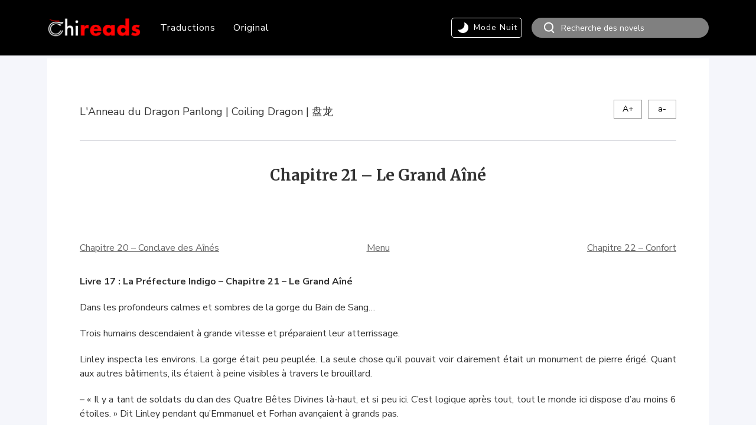

--- FILE ---
content_type: text/html; charset=UTF-8
request_url: https://chireads.com/translatedtales/panlong-coiling-dragon/chapitre-21-le-grand-aine/2020/09/11/
body_size: 18270
content:
<!DOCTYPE html><html lang="fr-FR" class="no-js">        <head>        <meta charset="utf-8">        <meta http-equiv="X-UA-Compatible" content="IE=Edge,chrome=1">        <meta name="keywords" content="关键字"/>        <meta name="description" content="网站描述"/>        <meta name="renderer" content="webkit">        <meta name="force-rendering" content="webkit">        <link rel="shortcut icon" href="//chireads.com/favicon.ico">                        <meta name='robots' content='index, follow, max-image-preview:large, max-snippet:-1, max-video-preview:-1' />
<!-- Global site tag (gtag.js) - Google Analytics --><script async src="https://www.googletagmanager.com/gtag/js?id=UA-98046692-1"></script><script>window.dataLayer = window.dataLayer || [];  function gtag(){dataLayer.push(arguments);}  gtag('js', new Date());  gtag('config', 'UA-98046692-1');</script><!-- Global site tag (gtag.js) - Google Analytics --><script async src="https://www.googletagmanager.com/gtag/js?id=UA-98046692-1"></script><script>window.dataLayer = window.dataLayer || [];  function gtag(){dataLayer.push(arguments);}  gtag('js', new Date());  gtag('config', 'GA_TRACKING_ID', {'content_group1': 'L\'Anneau du Dragon Panlong | Coiling Dragon | 盘龙'});</script><title>Chapitre 21 – Le Grand Aîné - L'Anneau du Dragon Panlong | Coiling Dragon | 盘龙 français - Chireads - web novel en français, Culture Chinoise et Light Novels, Romans fantastiques chinois et Light Novels </title>
<link crossorigin data-rocket-preconnect href="https://www.google-analytics.com" rel="preconnect">
<link crossorigin data-rocket-preconnect href="https://www.googletagmanager.com" rel="preconnect">
<link crossorigin data-rocket-preconnect href="https://fonts.googleapis.com" rel="preconnect">
<link crossorigin data-rocket-preconnect href="https://integration.graphcomment.com" rel="preconnect">
<link data-rocket-preload as="style" href="https://fonts.googleapis.com/css?family=Nunito%20Sans%3A300%2C400%2C400i%2C600%2C700%7CMerriweather%3A700%2C400%2C400i%7CSource%20Sans%20Pro&#038;display=swap" rel="preload">
<link href="https://fonts.googleapis.com/css?family=Nunito%20Sans%3A300%2C400%2C400i%2C600%2C700%7CMerriweather%3A700%2C400%2C400i%7CSource%20Sans%20Pro&#038;display=swap" media="print" onload="this.media=&#039;all&#039;" rel="stylesheet">
<noscript><link rel="stylesheet" href="https://fonts.googleapis.com/css?family=Nunito%20Sans%3A300%2C400%2C400i%2C600%2C700%7CMerriweather%3A700%2C400%2C400i%7CSource%20Sans%20Pro&#038;display=swap"></noscript><link rel="preload" data-rocket-preload as="image" href="https://chireads.com/wp-content/uploads/2020/04/2020LOGO-2.png" fetchpriority="high">
	<!-- This site is optimized with the Yoast SEO Premium plugin v26.1 (Yoast SEO v26.5) - https://yoast.com/wordpress/plugins/seo/ -->
	<link rel="canonical" href="https://www.chireads.com/translatedtales/panlong-coiling-dragon/chapitre-21-le-grand-aine/2020/09/11/" />
	<meta property="og:locale" content="fr_FR" />
	<meta property="og:type" content="article" />
	<meta property="og:title" content="Chapitre 21 – Le Grand Aîné" />
	<meta property="og:description" content="Livre 17 : La Préfecture Indigo – Chapitre 21 – Le Grand Aîné Dans les profondeurs calmes et sombres de la gorge du Bain de Sang… Trois humains descendaient à grande vitesse et préparaient leur atterrissage. Linley inspecta les environs. La gorge était peu peuplée. La seule chose qu&rsquo;il pouvait voir clairement était un monument de pierre [&hellip;]" />
	<meta property="og:url" content="https://www.chireads.com/translatedtales/panlong-coiling-dragon/chapitre-21-le-grand-aine/2020/09/11/" />
	<meta property="og:site_name" content="Chireads" />
	<meta property="article:published_time" content="2020-09-11T15:00:10+00:00" />
	<meta name="author" content="user" />
	<meta name="twitter:card" content="summary_large_image" />
	<meta name="twitter:label1" content="Écrit par" />
	<meta name="twitter:data1" content="user" />
	<meta name="twitter:label2" content="Durée de lecture estimée" />
	<meta name="twitter:data2" content="9 minutes" />
	<script type="application/ld+json" class="yoast-schema-graph">{"@context":"https://schema.org","@graph":[{"@type":"WebPage","@id":"https://www.chireads.com/translatedtales/panlong-coiling-dragon/chapitre-21-le-grand-aine/2020/09/11/","url":"https://www.chireads.com/translatedtales/panlong-coiling-dragon/chapitre-21-le-grand-aine/2020/09/11/","name":"Chapitre 21 – Le Grand Aîné - Chireads","isPartOf":{"@id":"https://chireads.com/#website"},"datePublished":"2020-09-11T15:00:10+00:00","author":{"@id":"https://chireads.com/#/schema/person/44460b88f2be3f8bb6098d3440f161a2"},"breadcrumb":{"@id":"https://www.chireads.com/translatedtales/panlong-coiling-dragon/chapitre-21-le-grand-aine/2020/09/11/#breadcrumb"},"inLanguage":"fr-FR","potentialAction":[{"@type":"ReadAction","target":["https://www.chireads.com/translatedtales/panlong-coiling-dragon/chapitre-21-le-grand-aine/2020/09/11/"]}]},{"@type":"BreadcrumbList","@id":"https://www.chireads.com/translatedtales/panlong-coiling-dragon/chapitre-21-le-grand-aine/2020/09/11/#breadcrumb","itemListElement":[{"@type":"ListItem","position":1,"name":"首页","item":"https://chireads.com/"},{"@type":"ListItem","position":2,"name":"Chapitre 21 – Le Grand Aîné"}]},{"@type":"WebSite","@id":"https://chireads.com/#website","url":"https://chireads.com/","name":"Chireads","description":"Webnovel en français, Culture Chinoise et Light Novels, Romans fantastiques chinois et Light Novels","potentialAction":[{"@type":"SearchAction","target":{"@type":"EntryPoint","urlTemplate":"https://chireads.com/?s={search_term_string}"},"query-input":{"@type":"PropertyValueSpecification","valueRequired":true,"valueName":"search_term_string"}}],"inLanguage":"fr-FR"},{"@type":"Person","@id":"https://chireads.com/#/schema/person/44460b88f2be3f8bb6098d3440f161a2","name":"user","image":{"@type":"ImageObject","inLanguage":"fr-FR","@id":"https://chireads.com/#/schema/person/image/","url":"https://secure.gravatar.com/avatar/b4c9a289323b21a01c3e940f150eb9b8c542587f1abfd8f0e1cc1ffc5e475514?s=96&d=mm&r=g","contentUrl":"https://secure.gravatar.com/avatar/b4c9a289323b21a01c3e940f150eb9b8c542587f1abfd8f0e1cc1ffc5e475514?s=96&d=mm&r=g","caption":"user"}}]}</script>
	<!-- / Yoast SEO Premium plugin. -->


<link rel='dns-prefetch' href='//www.googletagmanager.com' />
<link href='https://fonts.gstatic.com' crossorigin rel='preconnect' />
<link rel="alternate" type="application/rss+xml" title="Chireads &raquo; Flux" href="https://chireads.com/feed/" />
<link rel="alternate" type="application/rss+xml" title="Chireads &raquo; Flux des commentaires" href="https://chireads.com/comments/feed/" />
<link rel="alternate" title="oEmbed (JSON)" type="application/json+oembed" href="https://chireads.com/wp-json/oembed/1.0/embed?url=https%3A%2F%2Fchireads.com%2Ftranslatedtales%2Fpanlong-coiling-dragon%2Fchapitre-21-le-grand-aine%2F2020%2F09%2F11%2F" />
<link rel="alternate" title="oEmbed (XML)" type="text/xml+oembed" href="https://chireads.com/wp-json/oembed/1.0/embed?url=https%3A%2F%2Fchireads.com%2Ftranslatedtales%2Fpanlong-coiling-dragon%2Fchapitre-21-le-grand-aine%2F2020%2F09%2F11%2F&#038;format=xml" />
<style id='wp-img-auto-sizes-contain-inline-css' type='text/css'>
img:is([sizes=auto i],[sizes^="auto," i]){contain-intrinsic-size:3000px 1500px}
/*# sourceURL=wp-img-auto-sizes-contain-inline-css */
</style>
<style id='wp-block-library-inline-css' type='text/css'>
:root{--wp-block-synced-color:#7a00df;--wp-block-synced-color--rgb:122,0,223;--wp-bound-block-color:var(--wp-block-synced-color);--wp-editor-canvas-background:#ddd;--wp-admin-theme-color:#007cba;--wp-admin-theme-color--rgb:0,124,186;--wp-admin-theme-color-darker-10:#006ba1;--wp-admin-theme-color-darker-10--rgb:0,107,160.5;--wp-admin-theme-color-darker-20:#005a87;--wp-admin-theme-color-darker-20--rgb:0,90,135;--wp-admin-border-width-focus:2px}@media (min-resolution:192dpi){:root{--wp-admin-border-width-focus:1.5px}}.wp-element-button{cursor:pointer}:root .has-very-light-gray-background-color{background-color:#eee}:root .has-very-dark-gray-background-color{background-color:#313131}:root .has-very-light-gray-color{color:#eee}:root .has-very-dark-gray-color{color:#313131}:root .has-vivid-green-cyan-to-vivid-cyan-blue-gradient-background{background:linear-gradient(135deg,#00d084,#0693e3)}:root .has-purple-crush-gradient-background{background:linear-gradient(135deg,#34e2e4,#4721fb 50%,#ab1dfe)}:root .has-hazy-dawn-gradient-background{background:linear-gradient(135deg,#faaca8,#dad0ec)}:root .has-subdued-olive-gradient-background{background:linear-gradient(135deg,#fafae1,#67a671)}:root .has-atomic-cream-gradient-background{background:linear-gradient(135deg,#fdd79a,#004a59)}:root .has-nightshade-gradient-background{background:linear-gradient(135deg,#330968,#31cdcf)}:root .has-midnight-gradient-background{background:linear-gradient(135deg,#020381,#2874fc)}:root{--wp--preset--font-size--normal:16px;--wp--preset--font-size--huge:42px}.has-regular-font-size{font-size:1em}.has-larger-font-size{font-size:2.625em}.has-normal-font-size{font-size:var(--wp--preset--font-size--normal)}.has-huge-font-size{font-size:var(--wp--preset--font-size--huge)}.has-text-align-center{text-align:center}.has-text-align-left{text-align:left}.has-text-align-right{text-align:right}.has-fit-text{white-space:nowrap!important}#end-resizable-editor-section{display:none}.aligncenter{clear:both}.items-justified-left{justify-content:flex-start}.items-justified-center{justify-content:center}.items-justified-right{justify-content:flex-end}.items-justified-space-between{justify-content:space-between}.screen-reader-text{border:0;clip-path:inset(50%);height:1px;margin:-1px;overflow:hidden;padding:0;position:absolute;width:1px;word-wrap:normal!important}.screen-reader-text:focus{background-color:#ddd;clip-path:none;color:#444;display:block;font-size:1em;height:auto;left:5px;line-height:normal;padding:15px 23px 14px;text-decoration:none;top:5px;width:auto;z-index:100000}html :where(.has-border-color){border-style:solid}html :where([style*=border-top-color]){border-top-style:solid}html :where([style*=border-right-color]){border-right-style:solid}html :where([style*=border-bottom-color]){border-bottom-style:solid}html :where([style*=border-left-color]){border-left-style:solid}html :where([style*=border-width]){border-style:solid}html :where([style*=border-top-width]){border-top-style:solid}html :where([style*=border-right-width]){border-right-style:solid}html :where([style*=border-bottom-width]){border-bottom-style:solid}html :where([style*=border-left-width]){border-left-style:solid}html :where(img[class*=wp-image-]){height:auto;max-width:100%}:where(figure){margin:0 0 1em}html :where(.is-position-sticky){--wp-admin--admin-bar--position-offset:var(--wp-admin--admin-bar--height,0px)}@media screen and (max-width:600px){html :where(.is-position-sticky){--wp-admin--admin-bar--position-offset:0px}}

/*# sourceURL=wp-block-library-inline-css */
</style><style id='global-styles-inline-css' type='text/css'>
:root{--wp--preset--aspect-ratio--square: 1;--wp--preset--aspect-ratio--4-3: 4/3;--wp--preset--aspect-ratio--3-4: 3/4;--wp--preset--aspect-ratio--3-2: 3/2;--wp--preset--aspect-ratio--2-3: 2/3;--wp--preset--aspect-ratio--16-9: 16/9;--wp--preset--aspect-ratio--9-16: 9/16;--wp--preset--color--black: #000000;--wp--preset--color--cyan-bluish-gray: #abb8c3;--wp--preset--color--white: #ffffff;--wp--preset--color--pale-pink: #f78da7;--wp--preset--color--vivid-red: #cf2e2e;--wp--preset--color--luminous-vivid-orange: #ff6900;--wp--preset--color--luminous-vivid-amber: #fcb900;--wp--preset--color--light-green-cyan: #7bdcb5;--wp--preset--color--vivid-green-cyan: #00d084;--wp--preset--color--pale-cyan-blue: #8ed1fc;--wp--preset--color--vivid-cyan-blue: #0693e3;--wp--preset--color--vivid-purple: #9b51e0;--wp--preset--gradient--vivid-cyan-blue-to-vivid-purple: linear-gradient(135deg,rgb(6,147,227) 0%,rgb(155,81,224) 100%);--wp--preset--gradient--light-green-cyan-to-vivid-green-cyan: linear-gradient(135deg,rgb(122,220,180) 0%,rgb(0,208,130) 100%);--wp--preset--gradient--luminous-vivid-amber-to-luminous-vivid-orange: linear-gradient(135deg,rgb(252,185,0) 0%,rgb(255,105,0) 100%);--wp--preset--gradient--luminous-vivid-orange-to-vivid-red: linear-gradient(135deg,rgb(255,105,0) 0%,rgb(207,46,46) 100%);--wp--preset--gradient--very-light-gray-to-cyan-bluish-gray: linear-gradient(135deg,rgb(238,238,238) 0%,rgb(169,184,195) 100%);--wp--preset--gradient--cool-to-warm-spectrum: linear-gradient(135deg,rgb(74,234,220) 0%,rgb(151,120,209) 20%,rgb(207,42,186) 40%,rgb(238,44,130) 60%,rgb(251,105,98) 80%,rgb(254,248,76) 100%);--wp--preset--gradient--blush-light-purple: linear-gradient(135deg,rgb(255,206,236) 0%,rgb(152,150,240) 100%);--wp--preset--gradient--blush-bordeaux: linear-gradient(135deg,rgb(254,205,165) 0%,rgb(254,45,45) 50%,rgb(107,0,62) 100%);--wp--preset--gradient--luminous-dusk: linear-gradient(135deg,rgb(255,203,112) 0%,rgb(199,81,192) 50%,rgb(65,88,208) 100%);--wp--preset--gradient--pale-ocean: linear-gradient(135deg,rgb(255,245,203) 0%,rgb(182,227,212) 50%,rgb(51,167,181) 100%);--wp--preset--gradient--electric-grass: linear-gradient(135deg,rgb(202,248,128) 0%,rgb(113,206,126) 100%);--wp--preset--gradient--midnight: linear-gradient(135deg,rgb(2,3,129) 0%,rgb(40,116,252) 100%);--wp--preset--font-size--small: 13px;--wp--preset--font-size--medium: 20px;--wp--preset--font-size--large: 36px;--wp--preset--font-size--x-large: 42px;--wp--preset--spacing--20: 0.44rem;--wp--preset--spacing--30: 0.67rem;--wp--preset--spacing--40: 1rem;--wp--preset--spacing--50: 1.5rem;--wp--preset--spacing--60: 2.25rem;--wp--preset--spacing--70: 3.38rem;--wp--preset--spacing--80: 5.06rem;--wp--preset--shadow--natural: 6px 6px 9px rgba(0, 0, 0, 0.2);--wp--preset--shadow--deep: 12px 12px 50px rgba(0, 0, 0, 0.4);--wp--preset--shadow--sharp: 6px 6px 0px rgba(0, 0, 0, 0.2);--wp--preset--shadow--outlined: 6px 6px 0px -3px rgb(255, 255, 255), 6px 6px rgb(0, 0, 0);--wp--preset--shadow--crisp: 6px 6px 0px rgb(0, 0, 0);}:where(.is-layout-flex){gap: 0.5em;}:where(.is-layout-grid){gap: 0.5em;}body .is-layout-flex{display: flex;}.is-layout-flex{flex-wrap: wrap;align-items: center;}.is-layout-flex > :is(*, div){margin: 0;}body .is-layout-grid{display: grid;}.is-layout-grid > :is(*, div){margin: 0;}:where(.wp-block-columns.is-layout-flex){gap: 2em;}:where(.wp-block-columns.is-layout-grid){gap: 2em;}:where(.wp-block-post-template.is-layout-flex){gap: 1.25em;}:where(.wp-block-post-template.is-layout-grid){gap: 1.25em;}.has-black-color{color: var(--wp--preset--color--black) !important;}.has-cyan-bluish-gray-color{color: var(--wp--preset--color--cyan-bluish-gray) !important;}.has-white-color{color: var(--wp--preset--color--white) !important;}.has-pale-pink-color{color: var(--wp--preset--color--pale-pink) !important;}.has-vivid-red-color{color: var(--wp--preset--color--vivid-red) !important;}.has-luminous-vivid-orange-color{color: var(--wp--preset--color--luminous-vivid-orange) !important;}.has-luminous-vivid-amber-color{color: var(--wp--preset--color--luminous-vivid-amber) !important;}.has-light-green-cyan-color{color: var(--wp--preset--color--light-green-cyan) !important;}.has-vivid-green-cyan-color{color: var(--wp--preset--color--vivid-green-cyan) !important;}.has-pale-cyan-blue-color{color: var(--wp--preset--color--pale-cyan-blue) !important;}.has-vivid-cyan-blue-color{color: var(--wp--preset--color--vivid-cyan-blue) !important;}.has-vivid-purple-color{color: var(--wp--preset--color--vivid-purple) !important;}.has-black-background-color{background-color: var(--wp--preset--color--black) !important;}.has-cyan-bluish-gray-background-color{background-color: var(--wp--preset--color--cyan-bluish-gray) !important;}.has-white-background-color{background-color: var(--wp--preset--color--white) !important;}.has-pale-pink-background-color{background-color: var(--wp--preset--color--pale-pink) !important;}.has-vivid-red-background-color{background-color: var(--wp--preset--color--vivid-red) !important;}.has-luminous-vivid-orange-background-color{background-color: var(--wp--preset--color--luminous-vivid-orange) !important;}.has-luminous-vivid-amber-background-color{background-color: var(--wp--preset--color--luminous-vivid-amber) !important;}.has-light-green-cyan-background-color{background-color: var(--wp--preset--color--light-green-cyan) !important;}.has-vivid-green-cyan-background-color{background-color: var(--wp--preset--color--vivid-green-cyan) !important;}.has-pale-cyan-blue-background-color{background-color: var(--wp--preset--color--pale-cyan-blue) !important;}.has-vivid-cyan-blue-background-color{background-color: var(--wp--preset--color--vivid-cyan-blue) !important;}.has-vivid-purple-background-color{background-color: var(--wp--preset--color--vivid-purple) !important;}.has-black-border-color{border-color: var(--wp--preset--color--black) !important;}.has-cyan-bluish-gray-border-color{border-color: var(--wp--preset--color--cyan-bluish-gray) !important;}.has-white-border-color{border-color: var(--wp--preset--color--white) !important;}.has-pale-pink-border-color{border-color: var(--wp--preset--color--pale-pink) !important;}.has-vivid-red-border-color{border-color: var(--wp--preset--color--vivid-red) !important;}.has-luminous-vivid-orange-border-color{border-color: var(--wp--preset--color--luminous-vivid-orange) !important;}.has-luminous-vivid-amber-border-color{border-color: var(--wp--preset--color--luminous-vivid-amber) !important;}.has-light-green-cyan-border-color{border-color: var(--wp--preset--color--light-green-cyan) !important;}.has-vivid-green-cyan-border-color{border-color: var(--wp--preset--color--vivid-green-cyan) !important;}.has-pale-cyan-blue-border-color{border-color: var(--wp--preset--color--pale-cyan-blue) !important;}.has-vivid-cyan-blue-border-color{border-color: var(--wp--preset--color--vivid-cyan-blue) !important;}.has-vivid-purple-border-color{border-color: var(--wp--preset--color--vivid-purple) !important;}.has-vivid-cyan-blue-to-vivid-purple-gradient-background{background: var(--wp--preset--gradient--vivid-cyan-blue-to-vivid-purple) !important;}.has-light-green-cyan-to-vivid-green-cyan-gradient-background{background: var(--wp--preset--gradient--light-green-cyan-to-vivid-green-cyan) !important;}.has-luminous-vivid-amber-to-luminous-vivid-orange-gradient-background{background: var(--wp--preset--gradient--luminous-vivid-amber-to-luminous-vivid-orange) !important;}.has-luminous-vivid-orange-to-vivid-red-gradient-background{background: var(--wp--preset--gradient--luminous-vivid-orange-to-vivid-red) !important;}.has-very-light-gray-to-cyan-bluish-gray-gradient-background{background: var(--wp--preset--gradient--very-light-gray-to-cyan-bluish-gray) !important;}.has-cool-to-warm-spectrum-gradient-background{background: var(--wp--preset--gradient--cool-to-warm-spectrum) !important;}.has-blush-light-purple-gradient-background{background: var(--wp--preset--gradient--blush-light-purple) !important;}.has-blush-bordeaux-gradient-background{background: var(--wp--preset--gradient--blush-bordeaux) !important;}.has-luminous-dusk-gradient-background{background: var(--wp--preset--gradient--luminous-dusk) !important;}.has-pale-ocean-gradient-background{background: var(--wp--preset--gradient--pale-ocean) !important;}.has-electric-grass-gradient-background{background: var(--wp--preset--gradient--electric-grass) !important;}.has-midnight-gradient-background{background: var(--wp--preset--gradient--midnight) !important;}.has-small-font-size{font-size: var(--wp--preset--font-size--small) !important;}.has-medium-font-size{font-size: var(--wp--preset--font-size--medium) !important;}.has-large-font-size{font-size: var(--wp--preset--font-size--large) !important;}.has-x-large-font-size{font-size: var(--wp--preset--font-size--x-large) !important;}
/*# sourceURL=global-styles-inline-css */
</style>

<style id='classic-theme-styles-inline-css' type='text/css'>
/*! This file is auto-generated */
.wp-block-button__link{color:#fff;background-color:#32373c;border-radius:9999px;box-shadow:none;text-decoration:none;padding:calc(.667em + 2px) calc(1.333em + 2px);font-size:1.125em}.wp-block-file__button{background:#32373c;color:#fff;text-decoration:none}
/*# sourceURL=/wp-includes/css/classic-themes.min.css */
</style>
<link data-minify="1" rel='stylesheet' id='reset-css' href='https://chireads.com/wp-content/cache/min/1/wp-content/themes/chireads/pc2/css/reset.css?ver=1762642671' type='text/css' media='all' />
<link data-minify="1" rel='stylesheet' id='css-css' href='https://chireads.com/wp-content/cache/min/1/wp-content/themes/chireads/pc2/css/css.css?ver=1762642671' type='text/css' media='all' />
<link data-minify="1" rel='stylesheet' id='Swiper-css' href='https://chireads.com/wp-content/cache/min/1/wp-content/themes/chireads/pc2/css/Swiper.css?ver=1762642671' type='text/css' media='all' />
<link rel='stylesheet' id='animate-css' href='https://chireads.com/wp-content/themes/chireads/pc2/css/animate.min.css?ver=20200319' type='text/css' media='all' />
<link data-minify="1" rel='stylesheet' id='custom-css' href='https://chireads.com/wp-content/cache/min/1/wp-content/themes/chireads/pc2/css/custom.css?ver=1762642671' type='text/css' media='all' />
<script type="text/javascript" src="https://chireads.com/wp-content/themes/chireads/pc2/js/jquery.min.js?ver=20200226" id="jquery.mini.js-js"></script>
<script data-minify="1" type="text/javascript" src="https://chireads.com/wp-content/cache/min/1/wp-content/themes/chireads/pc2/js/jquery.cookie.js?ver=1762642670" id="cookie-js"></script>
<script type="text/javascript" src="https://chireads.com/wp-content/themes/chireads/pc2/js/wow.min.js?ver=20200226" id="wow.min.js-js"></script>
<script type="text/javascript" src="https://chireads.com/wp-content/themes/chireads/pc2/js/swiper.min.js?ver=20200317" id="swipe.min.js-js"></script>
<script type="text/javascript" src="https://chireads.com/wp-content/themes/chireads/pc2/js/Epp-2.1.1.min.js?ver=20200226" id="Epp-2.1.1.min.js-js"></script>
<script data-minify="1" type="text/javascript" src="https://chireads.com/wp-content/cache/min/1/wp-content/themes/chireads/pc2/js/index.js?ver=1762642671" id="index.js-js"></script>

<!-- Extrait de code de la balise Google (gtag.js) ajouté par Site Kit -->
<!-- Extrait Google Analytics ajouté par Site Kit -->
<script type="text/javascript" src="https://www.googletagmanager.com/gtag/js?id=G-ZTVSSF3BJB" id="google_gtagjs-js" async></script>
<script type="text/javascript" id="google_gtagjs-js-after">
/* <![CDATA[ */
window.dataLayer = window.dataLayer || [];function gtag(){dataLayer.push(arguments);}
gtag("set","linker",{"domains":["chireads.com"]});
gtag("js", new Date());
gtag("set", "developer_id.dZTNiMT", true);
gtag("config", "G-ZTVSSF3BJB");
 window._googlesitekit = window._googlesitekit || {}; window._googlesitekit.throttledEvents = []; window._googlesitekit.gtagEvent = (name, data) => { var key = JSON.stringify( { name, data } ); if ( !! window._googlesitekit.throttledEvents[ key ] ) { return; } window._googlesitekit.throttledEvents[ key ] = true; setTimeout( () => { delete window._googlesitekit.throttledEvents[ key ]; }, 5 ); gtag( "event", name, { ...data, event_source: "site-kit" } ); }; 
//# sourceURL=google_gtagjs-js-after
/* ]]> */
</script>
<link rel="https://api.w.org/" href="https://chireads.com/wp-json/" /><link rel="alternate" title="JSON" type="application/json" href="https://chireads.com/wp-json/wp/v2/posts/29727" /><link rel="EditURI" type="application/rsd+xml" title="RSD" href="https://chireads.com/xmlrpc.php?rsd" />
<meta name="generator" content="WordPress 6.9" />
<link rel='shortlink' href='https://chireads.com/?p=29727' />
<meta name="generator" content="Site Kit by Google 1.170.0" /><style type="text/css">.recentcomments a{display:inline !important;padding:0 !important;margin:0 !important;}</style><link rel="icon" href="https://chireads.com/wp-content/uploads/2019/07/cropped-白色-512x512-1-32x32.png" sizes="32x32" />
<link rel="icon" href="https://chireads.com/wp-content/uploads/2019/07/cropped-白色-512x512-1-192x192.png" sizes="192x192" />
<link rel="apple-touch-icon" href="https://chireads.com/wp-content/uploads/2019/07/cropped-白色-512x512-1-180x180.png" />
<meta name="msapplication-TileImage" content="https://chireads.com/wp-content/uploads/2019/07/cropped-白色-512x512-1-270x270.png" />
<script type="text/javascript">var noReadingRecord = "Vous n’avez pas encore commencer la lecture";var currentPage = ""; var homeUrl = "https://chireads.com"; var postId = 0; var categoryId = 0;var currentPage = 'single'; var postId = 29727; var categoryId = 48;</script><script async src="https://www.googletagmanager.com/gtag/js?id=G-ZTVSSF3BJB"></script><script>window.dataLayer = window.dataLayer || [];function gtag(){dataLayer.push(arguments);}gtag('js', new Date());gtag('config', 'G-ZTVSSF3BJB');</script><style id="rocket-lazyrender-inline-css">[data-wpr-lazyrender] {content-visibility: auto;}</style><meta name="generator" content="WP Rocket 3.20.0.2" data-wpr-features="wpr_minify_js wpr_preconnect_external_domains wpr_automatic_lazy_rendering wpr_oci wpr_minify_css wpr_preload_links wpr_desktop" /></head><body><!-- Google Tag Manager (noscript) --><noscript><iframe src="https://www.googletagmanager.com/ns.html?id=GTM-57R2D5TB"height="0" width="0" style="display:none;visibility:hidden"></iframe></noscript><!-- End Google Tag Manager (noscript) --><body class="page">
<div  class="head">
    <div  class="wid">
        <div  class="head-col">
            <div class="head-logo">
                <a href="https://chireads.com"><img
                            src="https://chireads.com/wp-content/uploads/2020/04/2020LOGO-2.png"/></a>
            </div>
            <div class="head-menu">
                <div class="menu-chireads-container"><ul id="menu-chireads" class="menu"><li id="menu-item-11" class="menu-item menu-item-type-taxonomy menu-item-object-category current-post-ancestor menu-item-11"><a href="https://chireads.com/category/translatedtales/">Traductions</a></li>
<li id="menu-item-31649" class="menu-item menu-item-type-taxonomy menu-item-object-category menu-item-31649"><a href="https://chireads.com/category/original/">Original</a></li>
</ul></div>            </div>
            <div class="head-functon">
                <div class="head-mode">
                    <h4>
                        <i></i>
                        <span class="head-mode-nuit font-color-white">
								Mode Nuit
							</span>
                        <span class="head-mode-jour font-color-white">
								Mode Jour
							</span>
                    </h4>
                </div>

                    <form action="https://chireads.com/search" class="head-search">
                    <div class="head-search-ico">

                        <input type="image" onClick="if(document.forms['search'].searchinput.value=='- Search -')document.forms['search'].searchinput.value='';" alt="Search" src="https://chireads.com/wp-content/themes/chireads/img/pc-search.png" alt="" border="0" />

                    </div>
                    <div class="head-search-input">


                            <!--  <div class="head-search-input">

                                      <input type="text" name="" id="" placeholder="Search">-->
                            <input name="name" type="text" value="" placeholder="Recherche des novels">
                            <!--<input type="submit" value="">-->
                            <!-- <span class="submit-btn fa fa-search"></span>-->

                    </div>
                    </form>
            </div>
        </div>
    </div>
</div>



<script type="text/javascript">
// 使用标志位确保只执行一次
if (!window.matomoDimensionsSet) {
    window.matomoDimensionsSet = false;
    window.matomoRetryCount = 0;
    window.matomoMaxRetries = 3; // 减少重试次数
    
    // 从面包屑中提取作品名称的函数
    function extractBookNameFromBreadcrumb() {
        try {
            const breadcrumbs = document.querySelector('.breadcrumb, .breadcrumbs');
            if (breadcrumbs) {
                const items = breadcrumbs.querySelectorAll('a');
                if (items.length >= 2) {
                    return items[items.length - 2].textContent.trim();
                }
            }
            
            // 方法2：从特定类名提取
            const bookLink = document.querySelector('.font-color-black3, .book-name');
            if (bookLink) return bookLink.textContent.trim();
            
            // 方法3：从URL路径提取
            const pathSegments = window.location.pathname.split('/').filter(Boolean);
            if (pathSegments.length > 1) {
                return pathSegments[pathSegments.length - 2].replace(/-/g, ' ');
            }
            
            return '未知作品';
        } catch (error) {
            return '提取失败';
        }
    }
    
        // 替换现有的setupMatomoDimensions函数
    function setupMatomoDimensions() {
        if (window.matomoDimensionsSet) return;
        
        const bookName = extractBookNameFromBreadcrumb();
        const categoryValue = 'translatedtales';
        const chapterTitle = 'Chapitre 21 – Le Grand Aîné';
            
        if (typeof _paq !== 'undefined') {
            // 设置维度
            _paq.push(['setCustomDimension', 1, categoryValue]);
            _paq.push(['setCustomDimension', 2, bookName]);
            _paq.push(['setCustomDimension', 3, chapterTitle]);
            _paq.push(['setCustomDimension', 4, bookName]);
            
            window.matomoDimensionsSet = true;
            
            // 强制重新跟踪页面
            _paq.push(['deleteCookies']);
            _paq.push(['trackPageView']);
            
            console.log('✅ Matomo维度设置完成', { categoryValue, bookName, chapterTitle });
        } else {
            // 重试逻辑保持不变
            window.matomoRetryCount++;
            if (window.matomoRetryCount <= window.matomoMaxRetries) {
                setTimeout(setupMatomoDimensions, 500);
            }
        }
        
        // ===== 2️⃣ GA4 上报 =====
        if (typeof gtag !== 'undefined'&& !window.ga4AlreadySent) {
            gtag('event', 'page_view', {
                category: categoryValue,
                book_name: bookName,
                book_name_2: bookName,
                chapter: chapterTitle
            });
            console.log('✅ GA4 自定义维度已上报:', { categoryValue, bookName, chapterTitle });
        }
		
window.dataLayer = window.dataLayer||[];
dataLayer.push({
  book_id: '',
  book_title: bookName,
  chapter_id: chapterTitle,
  chapter_index: 1,                   // 第几章（必须）
  chapter_title: chapterTitle
});
console.log('✅ GTM 自定义维度已上报:', { bookName, chapterTitle });
        
    }
    
    // 立即执行，不等待DOMContentLoaded
    //setupMatomoDimensions();
    setTimeout(setupMatomoDimensions, 300);
    
 
}

</script>

<div  class="conteiner">
    <div  class="wid">
        <div  class="article">
            <div class="article-book">
                <div class="article-book-txt">
                    <a href="https://chireads.com/category/translatedtales/panlong-coiling-dragon/" class="font-color-black3">L'Anneau du Dragon Panlong | Coiling Dragon | 盘龙</a>                </div>
                <div class="article-book-size">
                    <span class="big">A+</span>
                    <span class="small">a-</span>
                </div>
            </div>
            <div class="article-col">
                <div class="font-color-black3 article-title">
                    Chapitre 21 – Le Grand Aîné                </div>
				
				
                
                <div class="article-function" style="padding-bottom: 60px">
                    <a href="https://chireads.com/translatedtales/panlong-coiling-dragon/chapitre-20-conclave-des-aines/2020/09/09/" class="font-color-black6"
                       title="Chapitre 20 – Conclave des Aînés">Chapitre 20 – Conclave des Aînés</a>
                    <a href="https://chireads.com/category/translatedtales/panlong-coiling-dragon/"
                       class="font-color-black6">Menu</a>
                    <a href="https://chireads.com/translatedtales/panlong-coiling-dragon/chapitre-22-confort/2020/09/14/" class="font-color-black6"
                       title="Chapitre 22 – Confort">Chapitre 22 – Confort</a>
                </div>
				
				
                <div id='content' class="font-color-black3 article-font">
                                            <p> <strong>Livre 17 : La Préfecture Indigo – Chapitre 21</strong>  <strong>– Le Grand Aîné</strong> </p>
<p>Dans les profondeurs calmes et sombres de la gorge du Bain de Sang…</p>
<p>Trois humains descendaient à grande vitesse et préparaient leur atterrissage.</p>
<p>Linley inspecta les environs. La gorge était peu peuplée. La seule chose qu&rsquo;il pouvait voir clairement était un monument de pierre érigé. Quant aux autres bâtiments, ils étaient à peine visibles à travers le brouillard.</p>
<p>&#8211; « Il y a tant de soldats du clan des Quatre Bêtes Divines là-haut, et si peu ici. C&rsquo;est logique après tout, tout le monde ici dispose d’au moins 6 étoiles. » Dit Linley pendant qu’Emmanuel et Forhan avançaient à grands pas.</p>
<p>Emmanuel tourna la tête vers Linley. « Linley, vous n’êtes jamais venu ici auparavant, n&rsquo;est-ce pas ? »</p>
<p>&#8211; « En effet ! » Linley n&rsquo;avait aucune sympathie pour lui.</p>
<p>Tout à coup, un vent froid surgit. Linley sentit son corps se refroidir. « Le vent est si glacé dans cette gorge ! » Il fut surpris.</p>
<p>&#8211; « Linley. La gorge est au cœur des montagnes célestes. C’est un endroit extrêmement froid. Ce vent gèlerait sur place n’importe quel dieu. Mais pour vous, ce n’est qu’une broutille. » Dit Forhan.</p>
<p>&#8211; « Aîné Forhan, continuons à avancer. » Linley ne prit pas la peine de discuter avec ce binôme père-fils. Il progressa plus profondément dans la gorge. Il y avait quelques pierres rondes et de l&rsquo;herbe sauvage. Néanmoins, au centre se déployait une route pavée qui présentait sur son côté un grand monument massif en pierre.</p>
<p>Il y avait sur le monument des mots écrits à la main en lettres de sang :  <i>Bain de sang</i>  ! La seule vision de ces mots trahissait une aura meurtrière qui fit surgir les désirs guerriers de Linley.</p>
<p>&#8211; « Forhan, Emmanuel, c’est donc vous deux cette fois-ci. Haha&#8230; » Un rire franc et clair retentit. Linley se tourna et vit avancer un homme d&rsquo;âge moyen, aimable et d&rsquo;apparence sympathique. Cet homme avait de longs favoris très bien taillés.</p>
<p>&#8211; « Arhaus [Er&rsquo;hao&rsquo;si] ! » Forhan alla le saluer et le serra dans ses bras. « Ça fait longtemps qu&rsquo;on ne s&rsquo;est pas vus. »</p>
<p>&#8211; « C’est vrai ! » Arhaus regarda Linley. Plutôt perplexe, il dit. « Je savais que cette fois, trois Aînés viendraient, mais je n&rsquo;ai jamais rencontré celui-ci auparavant&#8230; oh, je sais ! Dans la Vallée du Bain de Sang, j&rsquo;ai entendu dire que notre Clan Dragon Azur avait accueilli un nouvel Aîné. </p>
<p>&#8211; « Je suis Arhaus. Aîné Linley, c&rsquo;est ça ? » Arhaus lui tendit la main.</p>
<p>&#8211; « C&rsquo;est moi-même. Enchanté, Aîné Arhaus. » Linley avait une bonne impression de Arhaus, mais il se méfiait de Forhan et d’Emmanuel, qui lui semblaient sinistres et vicieux.</p>
<p>&#8211; « Nous vous accueillerons chaleureusement tous les trois. Venez, allons rencontrer le Grand Aîné. »</p>
<p>&#8211; « Mère ? » Les yeux de Forhan s’illuminèrent.</p>
<p>Linley jeta un regard en coin à Forhan et Emmanuel, manifestement très désireux de rencontrer le Grand Aîné. Celui-ci et le Patriarche « Gislason » étaient frère et sœur, et dans le clan, le pouvoir qu’elle avait se plaçait juste après celui de son frère !</p>
<p>&#8211; « Linley, il y a longtemps que notre clan n&rsquo;a pas eu de nouvel Aîné. » Dit chaleureusement Arhaus. « J&rsquo;ai entendu dire que vous vous êtes déjà battu contre Emmanuel, et que vous êtes incroyablement fort. Dans vos prochains combats, vous apporterez un peu de gloire à notre clan. »</p>
<p>&#8211; « Certainement. » Linley hocha la tête.</p>
<p>&#8211; « Arhaus, quelle est la situation actuelle avec les huit grands clans ? » Devant cette fraternisation flagrante entre Arhaus et Linley, Forhan mit son grain de sel.</p>
<p>&#8211; « Comment pourrait-il y avoir la moindre amélioration ? Les huit grands clans comptent sur leur avantage numérique pour l’emporter. Ensemble, ils regroupent plus de démons 7 étoiles que nous. Si nous continuons à nous battre comme ça&#8230; dans seulement dix ou vingt mille ans, notre Clan des Quatre Bêtes Divines ne disposera très probablement plus que de 10 démons 7 Étoiles. »</p>
<p>En entendant cela, Linley fut choqué. « Nous allons en perdre autant ? Actuellement, nous en avons près de cent. » Le clan du Dragon Azur en comptait 36 à lui seul.</p>
<p>&#8211; « Linley, j&rsquo;ai appris que vous aviez rejoint le clan récemment. Vous ne connaissez pas très bien la situation. Toutefois, lors du Conclave, vous avez dû prendre connaissance de nos pertes au cours des mille dernières années. »</p>
<p>Linley fit un signe de tête.</p>
<p>&#8211; « Notre Clan du Dragon Azur a perdu deux démons 7 étoiles au cours des mille ans précédents. Bien sûr, Jeffs pourra retrouver sa force. Mais quand et pour combien de temps ? En mille ans, notre Clan des Quatre Bêtes Divines en a perdu cinq. Dans des périodes particulièrement brutales, il est normal de perdre jusqu&rsquo;à dix Aînés. Faites le calcul pour 10 000 ans. » Dit Arhaus.</p>
<p>Linley fit le calcul et fut stupéfait. Sur cette période, au moins soixante-dix à quatre-vingts Aînés y passeraient.</p>
<p>&#8211; « Nous ne pouvons rien faire. Ils sont nombreux. Après avoir épuisé tous nos Aînés, il leur en restera probablement encore la moitié ! »</p>
<p>Dès son arrivée, Linley avait entendu dire que l&rsquo;un de ces huit grands clans était comparable au Clan du Dragon Azur.</p>
<p>&#8211; « Linley, savez-vous combien d&rsquo;Aînés nous avions avant la mort de l&rsquo;ancêtre ? » Demanda Arhaus.</p>
<p>&#8211; « Combien ? »</p>
<p>&#8211; « Plus de soixante. Et cela ne concerne que notre tribu du Dragon Azur. » Dit  Arhaus. « Pas étonnant qu&rsquo;on ait dit que les hommes du Clan des Quatre Bêtes Divines dominaient chacun des grands plans. Non seulement nous avions un fort soutien, mais nous avions nous-mêmes un énorme pouvoir. Seulement, pendant que nous nous regroupions, les ennemis attaquaient de toutes parts. Linley, vous devez comprendre que les clans qui nous ont poursuivis jusqu&rsquo;au Royaume Infernal ne représentent qu&rsquo;une minorité. Nous avons beaucoup d&rsquo;ennemis dans les autres plans. »</p>
<p>&#8211; « Tout ce qu&rsquo;on peut faire, c&rsquo;est y aller à fond. » Dit Forhan solennellement.</p>
<p>&#8211; « Oui. Il n’y a que cela à faire ! Si nous nous cachons dans les montagnes comme des tortues dans leur carapace sans nous défendre, nous deviendrons très probablement la risée des principaux clans du Royaume Infernal. Notre clan des Quatre Bêtes Divines ne peut pas être humilié de la sorte ! »</p>
<p>Pendant qu&rsquo;ils bavardaient, le quatuor progressa dans la gorge. Sur le chemin, il croisa des bâtiments alignés à la manière d’un régiment militaire, puis des petits groupes d’experts de niveau 6 étoiles minimum.</p>
<p>&#8211; « Voici la véritable fondation d&rsquo;un grand clan. Et d&rsquo;un grand clan qui est tombé, qui plus est. » Linley était abasourdi par la sauvagerie guerrière se déroulant entre le Clan des Quatre Bêtes Divines et les huit grands clans.</p>
<p>&#8211; « Nous sommes arrivés au Palais Dragon Azur ! » Dit Arhaus.</p>
<p>Linley leva la tête. Devant, il y avait un bâtiment d&rsquo;au moins trente mètres de haut, de couleur rouge foncé. A son extrémité, quelque chose brillait faiblement d&rsquo;une lumière azurée. Il y avait quatre bâtiments de ce genre dans la gorge.</p>
<p>&#8211; « Le Grand Aîné se trouve au cinquième étage du Palais. C’est là où nous nous réunissons en temps ordinaire. » Expliqua Arhaus tout en les accompagnant.</p>
<p>La salle principale du cinquième étage semblait plutôt large et vide.</p>
<p>&#8211; « Où est le Grand Aîné ? » Demanda Linley avec un pressentiment. En effet, il regarda sur le côté de la salle et vit une silhouette humaine haute et élancée voler au-dessus, le corps enveloppé dans une longue robe noire. Ses gracieux cheveux vert jade lui descendaient jusqu’à la taille, et son visage était recouvert d&rsquo;un masque argenté sur lequel coulait une étrange lumière.</p>
<p>Lorsque le Grand Aîné entra, tout le monde se tut.</p>
<p>&#8211; « C&rsquo;est elle, le Grand Aîné ? » Linley la regarda attentivement.</p>
<p>La robe de la mystérieuse femme bruissait alors qu&rsquo;elle s&rsquo;asseyait sur le siège principal. Elle balaya l’assistance de son regard glacé, puis insista momentanément sur Linley. « Vous pouvez tous vous asseoir. »</p>
<p>&#8211; « Oui, Grand Aîné. » Répondit le quatuor avec respect.</p>
<p>Perplexe, Linley jeta un œil à Forhan qui venait d’appeler sa mère Grand Aîné. Mais il n’y prêta pas plus attention que ça et s’assit aux côtés des autres.</p>
<p>&#8211; « Linley » Dit le Grand Aîné.</p>
<p>&#8211; « Grand Aîné » Linley s&rsquo;inclina.</p>
<p>&#8211; « J&rsquo;ai entendu dire que vous aviez vaincu Emmanuel, et que vous étiez devenu un Aîné. »</p>
<p>&#8211; « C’est exact. Quelle est la pensée du Grand Aîné ? » </p>
<p> <i>Est-ce qu&rsquo;elle me met en garde, ou&#8230; ? Emmanuel est son petit-fils, après tout.</i> </p>
<p>&#8211; « Je sais que vous et Emmanuel avez des doutes l&rsquo;un envers l&rsquo;autre. Cependant, j&rsquo;espère que vous resterez unis et que vous pourrez coopérer. »</p>
<p>Linley regarda Emmanuel, qui le regardait également.</p>
<p>&#8211; « Coopérer ? » Pour Linley, ce ne devait être qu’une mauvaise blague.</p>
<p>La voix du Grand Aîné claqua comme de l’acier. « Depuis la chute de Père, notre Clan des Quatre Bêtes Divines est dans une situation sans précédent. Bien que nous soyons désormais tous réunis dans la Préfecture Indigo, nous sommes toujours confrontés à des défis et des provocations permanents. Un Aîné après l&rsquo;autre, à la tête des élites de notre clan, est parti se battre contre l&rsquo;ennemi. Quiconque défie ou provoque notre clan sera puni ! Nous sommes en sous-effectif, alors il nous faut être unis. Linley, je me fiche des problèmes que vous et Emmanuel avez pu rencontrer. À partir d&rsquo;aujourd&rsquo;hui, vous n&rsquo;êtes plus autorisés à vous battre l&rsquo;un contre l&rsquo;autre. Autrement, je serai la première à vous tuer tous les deux ! »</p>
<p>&#8211; « Oui, Grand Aîné. » Linley et Emmanuel répondirent à l&rsquo;unisson.</p>
<p>&#8211; « Notre Palais consiste en 20 escouades. Trois d’entre elles n’ont pas de capitaine. Il s&rsquo;agit de l&rsquo;escouade 13, 15 et 19. Je vais prendre les dispositions nécessaires. Linley&#8230; » Dit-elle.</p>
<p>Linley avança d’un pas.</p>
<p>&#8211; « À dater de ce jour, vous serez le capitaine de l&rsquo;escouade 13 du Clan du Dragon Azur affectée dans la Gorge du Bain de sang ! »</p>
<p>&#8211; « Oui Grand Aîné. » </p>
<p>&#8211; « Forhan, à partir d&rsquo;aujourd&rsquo;hui, tu seras le capitaine de l&rsquo;escouade 15 ! »</p>
<p>&#8211; « Oui. » Forhan fit un pas en avant.</p>
<p>&#8211; « Emmanuel, à partir d&rsquo;aujourd&rsquo;hui, tu seras le capitaine de l&rsquo;escouade 19 ! »</p>
<p>Emmanuel s&rsquo;avança également.</p>
<p>&#8211; « Très bien. » Le Grand Aîné fit un léger signe de tête, puis regarda Arhaus. « Arhaus, vous pouvez mener Linley à l&rsquo;escouade 13. Ensuite, revenez. J&rsquo;ai une mission pour vous. »</p>
<p>&#8211; « Une mission ? » Les yeux d&rsquo;Arhaus brillaient.</p>
<p>&#8211; « Conduisez d&rsquo;abord Linley. » Ordonna-t-elle.</p>
<p>&#8211; « Oui. » Arhaus regarda Linley, qui acquiesça de la tête et le suivit.</p>
<p>En partant, Linley entendit la voix du Grand Aîné. « Forhan, Emmanuel, vous restez ici. Il y a quelque chose qu’il me faut discuter avec vous ! »</p>
<p>Linley et Arhaus quittèrent le Palais Dragon Azur…</p>
                                    </div>
            </div>
        </div>
    </div>
</div>
<div data-wpr-lazyrender="1" class="conteiner">
    <div  class="wid">
         <div  class="tiper pd55" style="padding-top: 40px"><div class="label font-color-black3"><span> ❤️Soutenez le novel sur Tipeee</span>
                       <a href="https://fr.tipeee.com/panlong/news" target="_blank">Je soutiens la trad de Galadriel ! Je clique ici ! </a></div>
                <div class="label font-color-black3"><span> 🏆 Top tipeurs</span></div>
                <div class="tiper-list">
                    <ul><li class="item1"> 🥇1. Christopher  </li><li class="item1"> 🥈2. David27200  </li><li class="item1">🥉 3. guillaume  </li><li class="item2"> 4. Alexis</li><li class="item2"> 5. jack975</li><li class="item2"> 6. AnthonyP</li><li class="item2"> 7. Meng</li><li class="item2"> 8. Raphael</li><li class="item2"> 9. Valentin</li><li class="item2"> 10. Garrikoyu</li><li class="item2"> 11. benoit</li><li class="item2"> 12. PascalW</li><li class="item2"> 13. Cedric</li><li class="item2"> 14. Ruben</li><li class="item2"> 15. Cesar</li><li class="item2"> 16. Zovan</li><li class="item2"> 17. Gab</li><li class="item2"> 18. buitrago</li><li class="item2"> 19. tristan</li><li class="item2"> 20. Emilie</li><li class="item2"> 21. Daez</li><li class="item2"> 22. Frédéric</li><li class="item2"> 23. Maxime</li><li class="item2"> 24. danguardians</li><li class="item2"> 25. toto</li><li class="item2"> 26. dorian</li><li class="item2"> 27. Léo</li><li class="item2"> 28. Benjamin</li><li class="item2"> 29. Ryuja</li><li class="item2"> 30. Julien Martin</li><li class="item2"> 31. Alexandra</li><li class="item2"> 32. Zargax</li><li class="item2"> 33. Moscato</li><li class="item2"> 34. Lionel</li><li class="item2"> 35. Arthur Landuré</li><li class="item2"> 36. Ali</li><li class="item2"> 37. Poke</li></ul></div>
                <div class="label font-color-black3"><span> 🎗 Tipeurs récents</span></div>
                <div class="tiper-list">
                    <ul><li class="item3"> Ryuja</li><li class="item3"> David27200</li><li class="item3"> Benjamin</li><li class="item3"> danguardians</li><li class="item3"> Julien Martin</li><li class="item3"> tristan</li><li class="item3"> toto</li><li class="item3"> Ruben</li><li class="item3"> Ali</li><li class="item3"> Frédéric</li><li class="item3"> Garrikoyu</li><li class="item3"> buitrago</li><li class="item3"> Zovan</li><li class="item3"> dorian</li><li class="item3"> Gab</li><li class="item3"> Valentin</li><li class="item3"> Lionel</li><li class="item3"> Daez</li><li class="item3"> Maxime</li><li class="item3"> Cesar</li><li class="item3"> benoit</li><li class="item3"> Moscato</li><li class="item3"> AnthonyP</li><li class="item3"> Léo</li><li class="item3"> Cedric</li><li class="item3"> Emilie</li><li class="item3"> Poke</li><li class="item3"> Alexandra</li><li class="item3"> jack975</li><li class="item3"> Alexis</li><li class="item3"> Raphael</li><li class="item3"> Meng</li><li class="item3"> Arthur Landuré</li><li class="item3"> Zargax</li><li class="item3"> guillaume</li><li class="item3"> Christopher</li><li class="item3"> PascalW</li></ul></div></div>
        <div  class="article" style="padding-top: 20px">
            <div class="article-col">
                <div id='content' class="font-color-black3 article-font">
                    <hr><br>Rejoignez-nous et devenez correcteur de Chireads <a href="https://discordapp.com/invite/mMDsVAa" target="_blank""><strong style="color:#548FDE">Discord []~(￣▽￣)~* </strong></a>
                                    </div>

                <div class="article-function">
                    <a href="https://chireads.com/translatedtales/panlong-coiling-dragon/chapitre-20-conclave-des-aines/2020/09/09/" class="font-color-black6"
                       title="Chapitre 20 – Conclave des Aînés">Chapitre 20 – Conclave des Aînés</a>
                    <a href="https://chireads.com/category/translatedtales/panlong-coiling-dragon/"
                       class="font-color-black6">Menu</a>
                    <a href="https://chireads.com/translatedtales/panlong-coiling-dragon/chapitre-22-confort/2020/09/14/" class="font-color-black6"
                       title="Chapitre 22 – Confort">Chapitre 22 – Confort</a>
                </div>
            </div>
        </div>


    </div>
</div>
<div data-wpr-lazyrender="1" class="conteiner">
    <div  class="wid">
        <div  class="article">
			<div id="graphcomment"></div>
<!-- 调试代码：检查PHP输出 -->
<script>
  console.log("PHP输出的文章ID: Chireads6@29727");
  console.log('29727');
  console.log("GraphComment ID: Chireads6");
</script>
			<script type="text/javascript">

  /* - - - CONFIGURATION VARIABLES - - - */

  var __semio__params = {
    graphcommentId: "Chireads6", // make sure the id is yours

    behaviour: {
      // HIGHLY RECOMMENDED
      
	  uid: '29727',
	  canonicalUrl: 'https://chireads.com/?p=29727',
      //uid: "", // uniq identifer for the comments thread on your page (ex: your page id)
    },
	
	
    // configure your variables here

  }

  /* - - - DON'T EDIT BELOW THIS LINE - - - */

  function __semio__onload() {
    __semio__gc_graphlogin(__semio__params)
  }


  (function() {
    var gc = document.createElement('script'); gc.type = 'text/javascript'; gc.async = true;
    gc.onload = __semio__onload; gc.defer = true; gc.src = 'https://integration.graphcomment.com/gc_graphlogin.js?' + Date.now();
    (document.getElementsByTagName('head')[0] || document.getElementsByTagName('body')[0]).appendChild(gc);
  })();
  

</script>
        </div>
    </div>
</div>

<script type="speculationrules">
{"prefetch":[{"source":"document","where":{"and":[{"href_matches":"/*"},{"not":{"href_matches":["/wp-*.php","/wp-admin/*","/wp-content/uploads/*","/wp-content/*","/wp-content/plugins/*","/wp-content/themes/chireads/*","/*\\?(.+)"]}},{"not":{"selector_matches":"a[rel~=\"nofollow\"]"}},{"not":{"selector_matches":".no-prefetch, .no-prefetch a"}}]},"eagerness":"conservative"}]}
</script>
<!-- Matomo --><script type="text/javascript">
/* <![CDATA[ */
(function () {
function initTracking() {
var _paq = window._paq = window._paq || [];
_paq.push(['trackPageView']);_paq.push(['enableLinkTracking']);_paq.push(['alwaysUseSendBeacon']);_paq.push(['setTrackerUrl', "\/\/chireads.com\/wp-content\/plugins\/matomo\/app\/matomo.php"]);_paq.push(['setSiteId', '1']);var d=document, g=d.createElement('script'), s=d.getElementsByTagName('script')[0];
g.type='text/javascript'; g.async=true; g.src="\/\/chireads.com\/wp-content\/uploads\/matomo\/matomo.js"; s.parentNode.insertBefore(g,s);
}
if (document.prerendering) {
	document.addEventListener('prerenderingchange', initTracking, {once: true});
} else {
	initTracking();
}
})();
/* ]]> */
</script>
<!-- End Matomo Code -->
            <div data-wpr-lazyrender="1" class="footer">
		<div  class="wid">
			<div  class="footer-logo">
				<a href="https://chireads.com"><img fetchpriority="high" src="https://chireads.com/wp-content/uploads/2020/04/2020LOGO-2.png" /></a>
			</div>
			<div  class="footer-copyright">
				<div class="footer-copyright-txt fl"> <li>
                            <a href="https://chireads.com/copyright/" class="font-color-white">
								©2017-2025
							</a>
						    </li>
						     <li>
                            <a href="https://chireads.com/a-propos-de-nous/" class="font-color-white">
								A Propos de Nous
							</a>
						    </li>
						    
                    </ul>
            
				</div>
				
			</div>
		</div>
	</div>
        <script type="text/javascript" id="rocket-browser-checker-js-after">
/* <![CDATA[ */
"use strict";var _createClass=function(){function defineProperties(target,props){for(var i=0;i<props.length;i++){var descriptor=props[i];descriptor.enumerable=descriptor.enumerable||!1,descriptor.configurable=!0,"value"in descriptor&&(descriptor.writable=!0),Object.defineProperty(target,descriptor.key,descriptor)}}return function(Constructor,protoProps,staticProps){return protoProps&&defineProperties(Constructor.prototype,protoProps),staticProps&&defineProperties(Constructor,staticProps),Constructor}}();function _classCallCheck(instance,Constructor){if(!(instance instanceof Constructor))throw new TypeError("Cannot call a class as a function")}var RocketBrowserCompatibilityChecker=function(){function RocketBrowserCompatibilityChecker(options){_classCallCheck(this,RocketBrowserCompatibilityChecker),this.passiveSupported=!1,this._checkPassiveOption(this),this.options=!!this.passiveSupported&&options}return _createClass(RocketBrowserCompatibilityChecker,[{key:"_checkPassiveOption",value:function(self){try{var options={get passive(){return!(self.passiveSupported=!0)}};window.addEventListener("test",null,options),window.removeEventListener("test",null,options)}catch(err){self.passiveSupported=!1}}},{key:"initRequestIdleCallback",value:function(){!1 in window&&(window.requestIdleCallback=function(cb){var start=Date.now();return setTimeout(function(){cb({didTimeout:!1,timeRemaining:function(){return Math.max(0,50-(Date.now()-start))}})},1)}),!1 in window&&(window.cancelIdleCallback=function(id){return clearTimeout(id)})}},{key:"isDataSaverModeOn",value:function(){return"connection"in navigator&&!0===navigator.connection.saveData}},{key:"supportsLinkPrefetch",value:function(){var elem=document.createElement("link");return elem.relList&&elem.relList.supports&&elem.relList.supports("prefetch")&&window.IntersectionObserver&&"isIntersecting"in IntersectionObserverEntry.prototype}},{key:"isSlowConnection",value:function(){return"connection"in navigator&&"effectiveType"in navigator.connection&&("2g"===navigator.connection.effectiveType||"slow-2g"===navigator.connection.effectiveType)}}]),RocketBrowserCompatibilityChecker}();
//# sourceURL=rocket-browser-checker-js-after
/* ]]> */
</script>
<script type="text/javascript" id="rocket-preload-links-js-extra">
/* <![CDATA[ */
var RocketPreloadLinksConfig = {"excludeUris":"/(?:.+/)?feed(?:/(?:.+/?)?)?$|/(?:.+/)?embed/|/(index.php/)?(.*)wp-json(/.*|$)|/refer/|/go/|/recommend/|/recommends/","usesTrailingSlash":"1","imageExt":"jpg|jpeg|gif|png|tiff|bmp|webp|avif|pdf|doc|docx|xls|xlsx|php","fileExt":"jpg|jpeg|gif|png|tiff|bmp|webp|avif|pdf|doc|docx|xls|xlsx|php|html|htm","siteUrl":"https://chireads.com","onHoverDelay":"100","rateThrottle":"3"};
//# sourceURL=rocket-preload-links-js-extra
/* ]]> */
</script>
<script type="text/javascript" id="rocket-preload-links-js-after">
/* <![CDATA[ */
(function() {
"use strict";var r="function"==typeof Symbol&&"symbol"==typeof Symbol.iterator?function(e){return typeof e}:function(e){return e&&"function"==typeof Symbol&&e.constructor===Symbol&&e!==Symbol.prototype?"symbol":typeof e},e=function(){function i(e,t){for(var n=0;n<t.length;n++){var i=t[n];i.enumerable=i.enumerable||!1,i.configurable=!0,"value"in i&&(i.writable=!0),Object.defineProperty(e,i.key,i)}}return function(e,t,n){return t&&i(e.prototype,t),n&&i(e,n),e}}();function i(e,t){if(!(e instanceof t))throw new TypeError("Cannot call a class as a function")}var t=function(){function n(e,t){i(this,n),this.browser=e,this.config=t,this.options=this.browser.options,this.prefetched=new Set,this.eventTime=null,this.threshold=1111,this.numOnHover=0}return e(n,[{key:"init",value:function(){!this.browser.supportsLinkPrefetch()||this.browser.isDataSaverModeOn()||this.browser.isSlowConnection()||(this.regex={excludeUris:RegExp(this.config.excludeUris,"i"),images:RegExp(".("+this.config.imageExt+")$","i"),fileExt:RegExp(".("+this.config.fileExt+")$","i")},this._initListeners(this))}},{key:"_initListeners",value:function(e){-1<this.config.onHoverDelay&&document.addEventListener("mouseover",e.listener.bind(e),e.listenerOptions),document.addEventListener("mousedown",e.listener.bind(e),e.listenerOptions),document.addEventListener("touchstart",e.listener.bind(e),e.listenerOptions)}},{key:"listener",value:function(e){var t=e.target.closest("a"),n=this._prepareUrl(t);if(null!==n)switch(e.type){case"mousedown":case"touchstart":this._addPrefetchLink(n);break;case"mouseover":this._earlyPrefetch(t,n,"mouseout")}}},{key:"_earlyPrefetch",value:function(t,e,n){var i=this,r=setTimeout(function(){if(r=null,0===i.numOnHover)setTimeout(function(){return i.numOnHover=0},1e3);else if(i.numOnHover>i.config.rateThrottle)return;i.numOnHover++,i._addPrefetchLink(e)},this.config.onHoverDelay);t.addEventListener(n,function e(){t.removeEventListener(n,e,{passive:!0}),null!==r&&(clearTimeout(r),r=null)},{passive:!0})}},{key:"_addPrefetchLink",value:function(i){return this.prefetched.add(i.href),new Promise(function(e,t){var n=document.createElement("link");n.rel="prefetch",n.href=i.href,n.onload=e,n.onerror=t,document.head.appendChild(n)}).catch(function(){})}},{key:"_prepareUrl",value:function(e){if(null===e||"object"!==(void 0===e?"undefined":r(e))||!1 in e||-1===["http:","https:"].indexOf(e.protocol))return null;var t=e.href.substring(0,this.config.siteUrl.length),n=this._getPathname(e.href,t),i={original:e.href,protocol:e.protocol,origin:t,pathname:n,href:t+n};return this._isLinkOk(i)?i:null}},{key:"_getPathname",value:function(e,t){var n=t?e.substring(this.config.siteUrl.length):e;return n.startsWith("/")||(n="/"+n),this._shouldAddTrailingSlash(n)?n+"/":n}},{key:"_shouldAddTrailingSlash",value:function(e){return this.config.usesTrailingSlash&&!e.endsWith("/")&&!this.regex.fileExt.test(e)}},{key:"_isLinkOk",value:function(e){return null!==e&&"object"===(void 0===e?"undefined":r(e))&&(!this.prefetched.has(e.href)&&e.origin===this.config.siteUrl&&-1===e.href.indexOf("?")&&-1===e.href.indexOf("#")&&!this.regex.excludeUris.test(e.href)&&!this.regex.images.test(e.href))}}],[{key:"run",value:function(){"undefined"!=typeof RocketPreloadLinksConfig&&new n(new RocketBrowserCompatibilityChecker({capture:!0,passive:!0}),RocketPreloadLinksConfig).init()}}]),n}();t.run();
}());

//# sourceURL=rocket-preload-links-js-after
/* ]]> */
</script>
<script defer src="https://static.cloudflareinsights.com/beacon.min.js/vcd15cbe7772f49c399c6a5babf22c1241717689176015" integrity="sha512-ZpsOmlRQV6y907TI0dKBHq9Md29nnaEIPlkf84rnaERnq6zvWvPUqr2ft8M1aS28oN72PdrCzSjY4U6VaAw1EQ==" data-cf-beacon='{"version":"2024.11.0","token":"37f6a50c10304189bb77b7ae05399d74","r":1,"server_timing":{"name":{"cfCacheStatus":true,"cfEdge":true,"cfExtPri":true,"cfL4":true,"cfOrigin":true,"cfSpeedBrain":true},"location_startswith":null}}' crossorigin="anonymous"></script>
</body></html>

<script>
    //debugger;
    this.fontsize = jQuery.cookie("fontsize");
    if (!isNaN(this.fontsize)) {
        var i = parseInt(this.fontsize);
    } else {
        var i = 2;
    }
    ;
    fonts(i);
    //$('.article .article-col .article-font p').css('font-size', 22 + 'px')

    $('.article-book-size span.big').click(function () {
        i++;
        if (i > 8) {
            $('.article-book-size span.big').addClass('active');
            $('.article-book-size span.small').removeClass('active');
            i = 8;
            fonts(i);
        } else {
            $('.article-book-size span.small').removeClass('active');
            fonts(i);
        }
        ;
        $.cookie("fontsize", i, {path: "/"});
    })
    $('.article-book-size span.small').click(function () {
        i--;
        if (i < 1) {
            $('.article-book-size span.small').addClass('active');
            $('.article-book-size span.big').removeClass('active');
            i = 1;
            fonts(i);
        } else {
            $('.article-book-size span.big').removeClass('active');
            fonts(i);
        }
        ;
        $.cookie("fontsize", i, {path: "/"});
    });

    function fonts(i) {
        switch (i) {
            case 0:
                $('.article .article-col .article-font p').css('font-size', 12 + 'px')
                break;
            case 1:
                $('.article .article-col .article-font p').css('font-size', 14 + 'px')
                break;
            case 2:
                $('.article .article-col .article-font p').css('font-size', 16 + 'px')
                break;
            case 3:
                $('.article .article-col .article-font p').css('font-size', 18 + 'px')
                break;
            case 4:
                $('.article .article-col .article-font p').css('font-size', 20 + 'px')
                break;
            case 5:
                $('.article .article-col .article-font p').css('font-size', 22 + 'px')
                break;
            case 6:
                $('.article .article-col .article-font p').css('font-size', 24 + 'px')
                break;
            case 7:
                $('.article .article-col .article-font p').css('font-size', 26 + 'px')
                break;
            case 8:
                $('.article .article-col .article-font p').css('font-size', 28 + 'px')
                break;
        }

    };
    window.onload = function () {
        var winHeight = 0;
        if (window.innerHeight) {
            winHeight = window.innerHeight;
        } else if ((document.body) && (document.body.clientHeight)) {
            winHeight = document.body.clientHeight;
        }
        var o = document.getElementById('content');
        if (document.body.offsetHeight < winHeight) {
            var he = winHeight - 623;
            o.style.minHeight = he + "px";
        }
    }
</script>

<!-- This website is like a Rocket, isn't it? Performance optimized by WP Rocket. Learn more: https://wp-rocket.me - Debug: cached@1768688939 -->